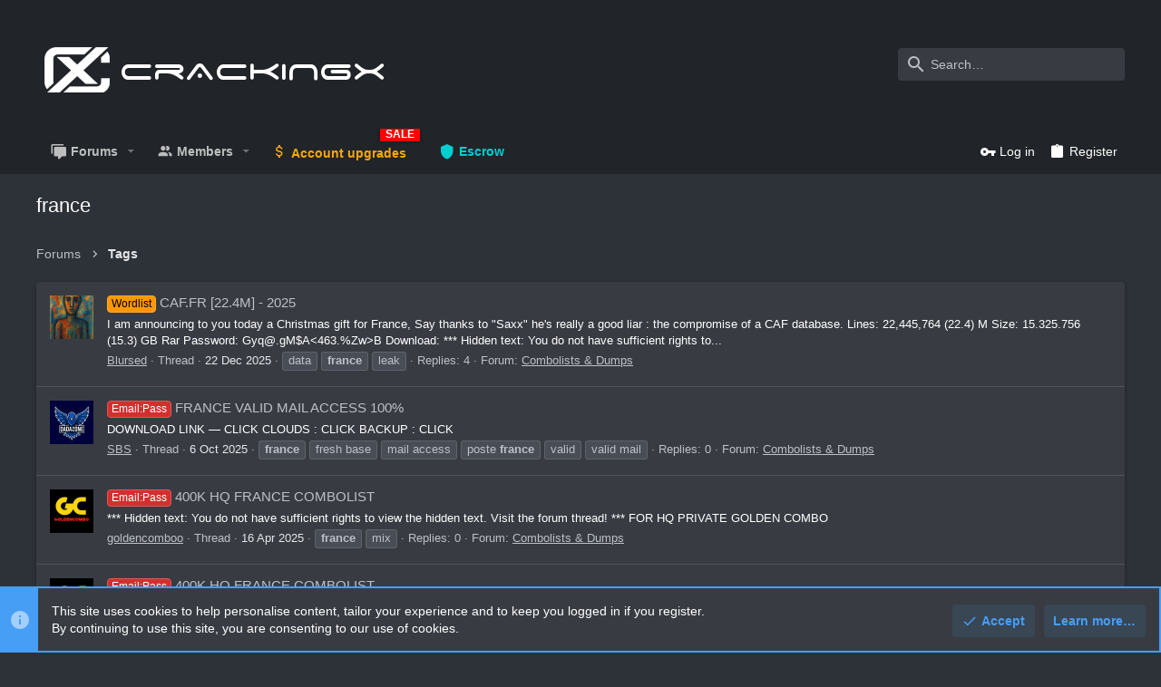

--- FILE ---
content_type: text/html; charset=utf-8
request_url: https://crackingx.com/tags/france/
body_size: 15672
content:
<!DOCTYPE html>












	<meta name="apple-mobile-web-app-title" content="CrackingX: Free HQ Combos, OpenBullet Configs &amp; Proxies - Cracking Forum">
	
		<link rel="apple-touch-icon" href="/img/logo9.png" />




















	



















	











	

































	



























	






	





































<html id="XF" lang="en-US" dir="LTR"
	  style="font-size: 62.5%;"
	  data-app="public"
	  data-template="tag_view"
	  data-container-key=""
	  data-content-key=""
	  data-logged-in="false"
	  data-cookie-prefix="xf_"
	  data-csrf="1768599811,690df6e5043a9ef1f992573b8ee730f4"
	  class="has-no-js template-tag_view   uix_hasCrumbs"
	  >
	<head>
		<meta charset="utf-8" />
		<meta http-equiv="X-UA-Compatible" content="IE=Edge" />
		<meta name="viewport" content="width=device-width, initial-scale=1, viewport-fit=cover">

		

		<title>france | CrackingX: Free HQ Combos, OpenBullet Configs &amp; Proxies - Cracking Forum</title>
		<link rel="manifest" href="/webmanifest.php">
		
			<meta name="theme-color" content="#212428" />
			<meta name="msapplication-TileColor" content="#212428">
		
		<meta name="apple-mobile-web-app-title" content="CrackingX: Free HQ Combos, OpenBullet Configs &amp; Proxies - Cracking Forum">
		

		

		
			
	
	
	<meta property="og:site_name" content="CrackingX: Free HQ Combos, OpenBullet Configs &amp; Proxies - Cracking Forum" />


		
		
			
	
	
	<meta property="og:type" content="website" />


		
		
			
	
	
	
		<meta property="og:title" content="france" />
		<meta property="twitter:title" content="france" />
	


		
		
		
			
	
	
	<meta property="og:url" content="https://crackingx.com/tags/france/" />


		
		
			
	
	
	
		<meta property="og:image" content="https://crackingx.com/img/logo9.png" />
		<meta property="twitter:image" content="https://crackingx.com/img/logo9.png" />
		<meta property="twitter:card" content="summary" />
	


		

		
	

	

	
		
	

	<link rel="stylesheet" href="/css.php?css=public%3Anormalize.css%2Cpublic%3Afa.css%2Cpublic%3Acore.less%2Cpublic%3Aapp.less&amp;s=6&amp;l=1&amp;d=1766047322&amp;k=ea51f44bc366997dfd2a245e0006363c63dcffa0" />

	
		<link rel="preload" href="/styles/uix_dark/fonts/icons/material-icons/fonts/materialdesignicons-webfont.woff2?v=5.8.55" as="font" type="font/woff2" crossorigin="anonymous" />
		<link rel="stylesheet" href="/styles/uix_dark/fonts/icons/material-icons/css/materialdesignicons.min.css?d=1741329049" />	
	

	
	
	

	<link rel="stylesheet" href="/css.php?css=public%3Anotices.less%2Cpublic%3Auix.less%2Cpublic%3Auix_socialMedia.less%2Cpublic%3Aextra.less&amp;s=6&amp;l=1&amp;d=1766047322&amp;k=033831df2d67cba3517ee42ed1ae55fb58f40937" />

	
	
		<script src="/js/xf/preamble.min.js?_v=09ca6e8b"></script>
	
	
	<meta name="apple-mobile-web-app-capable" content="yes">


		
			<link rel="icon" type="image/png" href="https://crackingx.com/data/assets/logo/favicon-32x32.png" sizes="32x32" />
		
		
			<link rel="apple-touch-icon" href="https://crackingx.com/img/logo9.png" />
		
		
	<script async src="https://www.googletagmanager.com/gtag/js?id=G-7KP2LN03SQ"></script>
	<script>
		window.dataLayer = window.dataLayer || [];
		function gtag(){dataLayer.push(arguments);}
		gtag('js', new Date());
		gtag('config', 'G-7KP2LN03SQ', {
			// 
			
			
		});
	</script>


		

		

	
	

		
			
		

		
	


</head>

	<body data-template="tag_view">

	

		
			
		

		
	


	

		
			
		

		
	

		<style>
	.p-pageWrapper .p-navSticky {
		top: 0 !important;
	}

	

	
	

	
	
	
		
			
			
				
			
		
	

	

	
		
	

		
		
		.uix_mainTabBar {top: 90px !important;}
		.uix_stickyBodyElement:not(.offCanvasMenu) {
			top: 110px !important;
			min-height: calc(100vh - 110px) !important;
		}
		.uix_sidebarInner .uix_sidebar--scroller {margin-top: 110px;}
		.uix_sidebarInner {margin-top: -110px;}
		.p-body-sideNavInner .uix_sidebar--scroller {margin-top: 110px;}
		.p-body-sideNavInner {margin-top: -110px;}
		.uix_stickyCategoryStrips {top: 110px !important;}
		#XF .u-anchorTarget {
			height: 110px;
			margin-top: -110px;
		}
	
		

		
			@media (max-width: $uix_sidebarBreakpoint) {
		
				.p-sectionLinks {display: none;}

				

				.uix_mainTabBar {top: 50px !important;}
				.uix_stickyBodyElement:not(.offCanvasMenu) {
					top: 70px !important;
					min-height: calc(100vh - 70px) !important;
				}
				.uix_sidebarInner .uix_sidebar--scroller {margin-top: 70px;}
				.uix_sidebarInner {margin-top: -70px;}
				.p-body-sideNavInner .uix_sidebar--scroller {margin-top: 70px;}
				.p-body-sideNavInner {margin-top: -70px;}
				.uix_stickyCategoryStrips {top: 70px !important;}
				#XF .u-anchorTarget {
					height: 70px;
					margin-top: -70px;
				}

				
		
			}
		
	

	.uix_sidebarNav .uix_sidebar--scroller {max-height: calc(100vh - 70px);}
	
	
</style>


		<div id="jumpToTop"></div>

		

		<div class="uix_pageWrapper--fixed">
			<div class="p-pageWrapper" id="top">

				
				<div class="uix_headerContainer">
					<div class="uix_headerContainer--stickyFix"></div>
				
					
	
	



					

					

					
						
						
							<header class="p-header" id="header">
								<div class="p-header-inner">
									
						
							<div class="p-header-content">
								
									
										
	
	<div class="p-header-logo p-header-logo--image">
		<a class="uix_logo" href="/">
			
				<div class="uix_logo--text"><i class="123 uix_logoIcon"></i>CrACKINGx</div>
			
		</a>
		
			<a class="uix_logoSmall" href="/">
				<img src="/styles/uixdark/basic/uix_logoSmall.png"
					 alt="CrackingX: Free HQ Combos, OpenBullet Configs &amp; Proxies - Cracking Forum"
					 />
			</a>
		
	</div>


									

									
										<div class="p-nav-opposite">
											
												
		
			
				
				
					<div class="p-navgroup p-discovery">
						
							
	

							
	
		
		
			<div class="uix_searchBar">
				<div class="uix_searchBarInner">
					<form action="/search/search" method="post" class="uix_searchForm" data-xf-init="quick-search">
						<a class="uix_search--close">
							<i class="fa--xf far fa-window-close" aria-hidden="true"></i>
						</a>
						<input type="text" class="input js-uix_syncValue uix_searchInput uix_searchDropdown__trigger" autocomplete="off" data-uixsync="search" name="keywords" placeholder="Search…" aria-label="Search" data-menu-autofocus="true" />
						<a href="/search/"
						   class="uix_search--settings u-ripple"
						   data-xf-key="/"
						   aria-label="Search"
						   aria-expanded="false"
						   aria-haspopup="true"
						   title="Search">
							<i class="fa--xf far fa-cog" aria-hidden="true"></i>
						</a>
						<span class=" uix_searchIcon">
							<i class="fa--xf far fa-search" aria-hidden="true"></i>
						</span>
						<input type="hidden" name="_xfToken" value="1768599811,690df6e5043a9ef1f992573b8ee730f4" />
					</form>
				</div>

				
					<a class="uix_searchIconTrigger p-navgroup-link p-navgroup-link--iconic p-navgroup-link--search u-ripple"
					   aria-label="Search"
					   aria-expanded="false"
					   aria-haspopup="true"
					   title="Search">
						<i aria-hidden="true"></i>
					</a>
				

				
					<a href="/search/"
					   class="p-navgroup-link p-navgroup-link--iconic p-navgroup-link--search u-ripple js-uix_minimalSearch__target"
					   data-xf-click="menu"
					   aria-label="Search"
					   aria-expanded="false"
					   aria-haspopup="true"
					   title="Search">
						<i aria-hidden="true"></i>
					</a>
				

				<div class="menu menu--structural menu--wide" data-menu="menu" aria-hidden="true">
					<form action="/search/search" method="post"
						  class="menu-content"
						  data-xf-init="quick-search">
						<h3 class="menu-header">Search</h3>
						
						<div class="menu-row">
							
								<input type="text" class="input js-uix_syncValue" name="keywords" data-uixsync="search" placeholder="Search…" aria-label="Search" data-menu-autofocus="true" />
							
						</div>

						
						<div class="menu-row">
							<label class="iconic"><input type="checkbox"  name="c[title_only]" value="1" /><i aria-hidden="true"></i><span class="iconic-label">Search titles only

										
											<span tabindex="0" role="button"
												  data-xf-init="tooltip" data-trigger="hover focus click" title="Tags will also be searched">

												<i class="fa--xf far fa-question-circle u-muted u-smaller" aria-hidden="true"></i>
											</span></span></label>

						</div>
						
						<div class="menu-row">
							<div class="inputGroup">
								<span class="inputGroup-text" id="ctrl_search_menu_by_member">By:</span>
								<input type="text" class="input" name="c[users]" data-xf-init="auto-complete" placeholder="Member" aria-labelledby="ctrl_search_menu_by_member" />
							</div>
						</div>
						
<div class="menu-footer">
							<span class="menu-footer-controls">
								<button type="submit" class="button--primary button button--icon button--icon--search"><span class="button-text">Search</span></button>
								<a href="/search/" class="button"><span class="button-text">Advanced search…</span></a>
							</span>
						</div>

						<input type="hidden" name="_xfToken" value="1768599811,690df6e5043a9ef1f992573b8ee730f4" />
					</form>
				</div>


				<div class="menu menu--structural menu--wide uix_searchDropdown__menu" aria-hidden="true">
					<form action="/search/search" method="post"
						  class="menu-content"
						  data-xf-init="quick-search">
						
						
							<input name="keywords"
								   class="js-uix_syncValue"
								   data-uixsync="search"
								   placeholder="Search…"
								   aria-label="Search"
								   type="hidden" />
						

						
						<div class="menu-row">
							<label class="iconic"><input type="checkbox"  name="c[title_only]" value="1" /><i aria-hidden="true"></i><span class="iconic-label">Search titles only

										
											<span tabindex="0" role="button"
												  data-xf-init="tooltip" data-trigger="hover focus click" title="Tags will also be searched">

												<i class="fa--xf far fa-question-circle u-muted u-smaller" aria-hidden="true"></i>
											</span></span></label>

						</div>
						
						<div class="menu-row">
							<div class="inputGroup">
								<span class="inputGroup-text">By:</span>
								<input class="input" name="c[users]" data-xf-init="auto-complete" placeholder="Member" />
							</div>
						</div>
						
<div class="menu-footer">
							<span class="menu-footer-controls">
								<button type="submit" class="button--primary button button--icon button--icon--search"><span class="button-text">Search</span></button>
								<a href="/search/" class="button" rel="nofollow"><span class="button-text">Advanced…</span></a>
							</span>
						</div>

						<input type="hidden" name="_xfToken" value="1768599811,690df6e5043a9ef1f992573b8ee730f4" />
					</form>
				</div>
			</div>
		
	
	

						
					</div>
				
				
	

			
		
	
											
										</div>
									
								
							</div>
						
					
								</div>
							</header>
						
					
					

					
					
					

					
						<div class="p-navSticky p-navSticky--all uix_stickyBar" data-top-offset-breakpoints="
						[
							{
								&quot;breakpoint&quot;: &quot;0&quot;,
								&quot;offset&quot;: &quot;0&quot;
							}
							
							
						]
					" data-xf-init="sticky-header">
							
						<nav class="p-nav">
							<div class="p-nav-inner">
								
									
									
										
										
									<button type="button" class="button--plain p-nav-menuTrigger  badgeContainer button" data-badge="0" data-xf-click="off-canvas" data-menu=".js-headerOffCanvasMenu" role="button" tabindex="0" aria-label="Menu"><span class="button-text">
										<i aria-hidden="true"></i>
									</span></button>
									
								

								
	
	<div class="p-header-logo p-header-logo--image">
		<a class="uix_logo" href="/">
			
				<div class="uix_logo--text"><i class="123 uix_logoIcon"></i>CrACKINGx</div>
			
		</a>
		
			<a class="uix_logoSmall" href="/">
				<img src="/styles/uixdark/basic/uix_logoSmall.png"
					 alt="CrackingX: Free HQ Combos, OpenBullet Configs &amp; Proxies - Cracking Forum"
					 />
			</a>
		
	</div>



								
									
										<div class="p-nav-scroller hScroller" data-xf-init="h-scroller" data-auto-scroll=".p-navEl.is-selected">
											<div class="hScroller-scroll">
												<ul class="p-nav-list js-offCanvasNavSource">
													
														<li>
															
	<div class="p-navEl u-ripple " data-has-children="true">
		
			
				
	
	<a href="/"
			class="p-navEl-link p-navEl-link--splitMenu "
			
			
			data-nav-id="forums"><span>Forums</span></a>

				
					<a data-xf-key="1"
					   data-xf-click="menu"
					   data-menu-pos-ref="< .p-navEl"
					   class="p-navEl-splitTrigger"
					   role="button"
					   tabindex="0"
					   aria-label="Toggle expanded"
					   aria-expanded="false"
					   aria-haspopup="true">
					</a>
				
				
			
				
					<div class="menu menu--structural" data-menu="menu" aria-hidden="true">
						<div class="menu-content">
							
								
	
	
	<a href="/whats-new/posts/"
			class="menu-linkRow u-ripple u-indentDepth0 js-offCanvasCopy "
			
			
			data-nav-id="newPosts"><span>New posts</span></a>

	

							
						</div>
					</div>
				
			
			
			
		
			
	
</div>

														</li>
													
														<li>
															
	<div class="p-navEl u-ripple " data-has-children="true">
		
			
				
	
	<a href="/members/"
			class="p-navEl-link p-navEl-link--splitMenu "
			
			
			data-nav-id="members"><span>Members</span></a>

				
					<a data-xf-key="2"
					   data-xf-click="menu"
					   data-menu-pos-ref="< .p-navEl"
					   class="p-navEl-splitTrigger"
					   role="button"
					   tabindex="0"
					   aria-label="Toggle expanded"
					   aria-expanded="false"
					   aria-haspopup="true">
					</a>
				
				
			
				
					<div class="menu menu--structural" data-menu="menu" aria-hidden="true">
						<div class="menu-content">
							
								
	
	
	<a href="/whats-new/profile-posts/"
			class="menu-linkRow u-ripple u-indentDepth0 js-offCanvasCopy "
			 rel="nofollow"
			
			data-nav-id="newProfilePosts"><span>New profile posts</span></a>

	

							
						</div>
					</div>
				
			
			
			
		
			
	
</div>

														</li>
													
														<li>
															
	<div class="p-navEl u-ripple " >
		
			
				
	
	<a href="https://crackingx.com/pages/account-upgrades/"
			class="p-navEl-link  fa-solid fa-dollar-sign"
			 style="font-weight:bold;color:#F7A80B" data-sale-icon="SALE"
			data-xf-key="3"
			data-nav-id="upgrades"><span>Account upgrades</span></a>

				
				
			
			
			
		
			
	
</div>

														</li>
													
														<li>
															
	<div class="p-navEl u-ripple " >
		
			
				
	
	<a href="https://crackingx.com/pages/escrow/"
			class="p-navEl-link  fa-solid fa-shield"
			 style="font-weight:bold;color:#00CED1"
			data-xf-key="4"
			data-nav-id="Escrow"><span>Escrow</span></a>

				
				
			
			
			
		
			
	
</div>

														</li>
													
												</ul>
											</div>
										</div>
									

									
								

								
	


								
									<div class="p-nav-opposite">
										
											
		
			
				
					<div class="p-navgroup p-account p-navgroup--guest">
						
							
								
	
		
		
	
		
			<a href="/login/" class="p-navgroup-link p-navgroup-link--textual p-navgroup-link--logIn" data-xf-click="menu">
				<i></i>
				<span class="p-navgroup-linkText">Log in</span>
			</a>
			<div class="menu menu--structural menu--medium" data-menu="menu" aria-hidden="true" data-href="/login/"></div>
		
	
	
		
			<a href="/register/" class="p-navgroup-link u-ripple p-navgroup-link--textual p-navgroup-link--register" data-xf-click="overlay" data-follow-redirects="on">
				<i></i>
				<span class="p-navgroup-linkText">Register</span>
			</a>
		
	

	

							
						
					</div>
				
				
					<div class="p-navgroup p-discovery">
						
							
	
		
	

							
	
		
		
			<div class="uix_searchBar">
				<div class="uix_searchBarInner">
					<form action="/search/search" method="post" class="uix_searchForm" data-xf-init="quick-search">
						<a class="uix_search--close">
							<i class="fa--xf far fa-window-close" aria-hidden="true"></i>
						</a>
						<input type="text" class="input js-uix_syncValue uix_searchInput uix_searchDropdown__trigger" autocomplete="off" data-uixsync="search" name="keywords" placeholder="Search…" aria-label="Search" data-menu-autofocus="true" />
						<a href="/search/"
						   class="uix_search--settings u-ripple"
						   data-xf-key="/"
						   aria-label="Search"
						   aria-expanded="false"
						   aria-haspopup="true"
						   title="Search">
							<i class="fa--xf far fa-cog" aria-hidden="true"></i>
						</a>
						<span class=" uix_searchIcon">
							<i class="fa--xf far fa-search" aria-hidden="true"></i>
						</span>
						<input type="hidden" name="_xfToken" value="1768599811,690df6e5043a9ef1f992573b8ee730f4" />
					</form>
				</div>

				
					<a class="uix_searchIconTrigger p-navgroup-link p-navgroup-link--iconic p-navgroup-link--search u-ripple"
					   aria-label="Search"
					   aria-expanded="false"
					   aria-haspopup="true"
					   title="Search">
						<i aria-hidden="true"></i>
					</a>
				

				
					<a href="/search/"
					   class="p-navgroup-link p-navgroup-link--iconic p-navgroup-link--search u-ripple js-uix_minimalSearch__target"
					   data-xf-click="menu"
					   aria-label="Search"
					   aria-expanded="false"
					   aria-haspopup="true"
					   title="Search">
						<i aria-hidden="true"></i>
					</a>
				

				<div class="menu menu--structural menu--wide" data-menu="menu" aria-hidden="true">
					<form action="/search/search" method="post"
						  class="menu-content"
						  data-xf-init="quick-search">
						<h3 class="menu-header">Search</h3>
						
						<div class="menu-row">
							
								<input type="text" class="input js-uix_syncValue" name="keywords" data-uixsync="search" placeholder="Search…" aria-label="Search" data-menu-autofocus="true" />
							
						</div>

						
						<div class="menu-row">
							<label class="iconic"><input type="checkbox"  name="c[title_only]" value="1" /><i aria-hidden="true"></i><span class="iconic-label">Search titles only

										
											<span tabindex="0" role="button"
												  data-xf-init="tooltip" data-trigger="hover focus click" title="Tags will also be searched">

												<i class="fa--xf far fa-question-circle u-muted u-smaller" aria-hidden="true"></i>
											</span></span></label>

						</div>
						
						<div class="menu-row">
							<div class="inputGroup">
								<span class="inputGroup-text" id="ctrl_search_menu_by_member">By:</span>
								<input type="text" class="input" name="c[users]" data-xf-init="auto-complete" placeholder="Member" aria-labelledby="ctrl_search_menu_by_member" />
							</div>
						</div>
						
<div class="menu-footer">
							<span class="menu-footer-controls">
								<button type="submit" class="button--primary button button--icon button--icon--search"><span class="button-text">Search</span></button>
								<a href="/search/" class="button"><span class="button-text">Advanced search…</span></a>
							</span>
						</div>

						<input type="hidden" name="_xfToken" value="1768599811,690df6e5043a9ef1f992573b8ee730f4" />
					</form>
				</div>


				<div class="menu menu--structural menu--wide uix_searchDropdown__menu" aria-hidden="true">
					<form action="/search/search" method="post"
						  class="menu-content"
						  data-xf-init="quick-search">
						
						
							<input name="keywords"
								   class="js-uix_syncValue"
								   data-uixsync="search"
								   placeholder="Search…"
								   aria-label="Search"
								   type="hidden" />
						

						
						<div class="menu-row">
							<label class="iconic"><input type="checkbox"  name="c[title_only]" value="1" /><i aria-hidden="true"></i><span class="iconic-label">Search titles only

										
											<span tabindex="0" role="button"
												  data-xf-init="tooltip" data-trigger="hover focus click" title="Tags will also be searched">

												<i class="fa--xf far fa-question-circle u-muted u-smaller" aria-hidden="true"></i>
											</span></span></label>

						</div>
						
						<div class="menu-row">
							<div class="inputGroup">
								<span class="inputGroup-text">By:</span>
								<input class="input" name="c[users]" data-xf-init="auto-complete" placeholder="Member" />
							</div>
						</div>
						
<div class="menu-footer">
							<span class="menu-footer-controls">
								<button type="submit" class="button--primary button button--icon button--icon--search"><span class="button-text">Search</span></button>
								<a href="/search/" class="button" rel="nofollow"><span class="button-text">Advanced…</span></a>
							</span>
						</div>

						<input type="hidden" name="_xfToken" value="1768599811,690df6e5043a9ef1f992573b8ee730f4" />
					</form>
				</div>
			</div>
		
	
	

						
					</div>
				
				
	

			
		
	
											
	
		
	

	

										
									</div>
								
							</div>
							
						</nav>
					
							
		
			<div class="p-sectionLinks p-sectionLinks--empty"></div>
		
	
						</div>
						

					

					
	

					
	

					
	

					
	

					
				
				</div>
				

				
				<div class="offCanvasMenu offCanvasMenu--nav js-headerOffCanvasMenu" data-menu="menu" aria-hidden="true" data-ocm-builder="navigation">
					<div class="offCanvasMenu-backdrop" data-menu-close="true"></div>
					<div class="offCanvasMenu-content">
						
						<div class="sidePanel sidePanel--nav sidePanel--visitor">
	<div class="sidePanel__tabPanels">
		
		<div data-content="navigation" class="is-active sidePanel__tabPanel js-navigationTabPanel">
			
							<div class="offCanvasMenu-header">
								Menu
								<a class="offCanvasMenu-closer" data-menu-close="true" role="button" tabindex="0" aria-label="Close"></a>
							</div>
							
							<div class="js-offCanvasNavTarget"></div>
							
							
						
		</div>
		
		
		
	</div>
</div>

						
						<div class="offCanvasMenu-installBanner js-installPromptContainer" style="display: none;" data-xf-init="install-prompt">
							<div class="offCanvasMenu-installBanner-header">Install the app</div>
							<button type="button" class="js-installPromptButton button"><span class="button-text">Install</span></button>
						</div>
					</div>
				</div>

				
	
		
	
		
			
	<div class="p-body-header">

				<div class="pageContent">
					
						
							<div class="uix_headerInner">
								
									
										<div class="p-title ">
											
												
													<h1 class="p-title-value">france</h1>
												
											
										</div>
									

									
								
							</div>
						
						
					
				</div>
			</div>
		
	

	


				<div class="p-body">

					

					<div class="p-body-inner ">
						
						<!--XF:EXTRA_OUTPUT-->


						
	
		
	
		

		
	

	


						
	


						
	


						
	
		
	
	

		
			
		

		
	


	
	
		<div class="breadcrumb block ">
			<div class="pageContent">
				
					
						
							<ul class="p-breadcrumbs "
								itemscope itemtype="https://schema.org/BreadcrumbList">
								
									
		

		
		
			
			
	<li itemprop="itemListElement" itemscope itemtype="https://schema.org/ListItem">
		<a href="/" itemprop="item">
			
				<span itemprop="name">Forums</span>
			
		</a>
		<meta itemprop="position" content="1" />
	</li>

		

		
		
			
			
	<li itemprop="itemListElement" itemscope itemtype="https://schema.org/ListItem">
		<a href="/tags/" itemprop="item">
			
				<span itemprop="name">Tags</span>
			
		</a>
		<meta itemprop="position" content="2" />
	</li>

		
	
								
							</ul>
						
					
				
			</div>
		</div>
	

	
	

		
			
		

		
	



	


						
	


						
	<noscript><div class="blockMessage blockMessage--important blockMessage--iconic u-noJsOnly">JavaScript is disabled. For a better experience, please enable JavaScript in your browser before proceeding.</div></noscript>

						
	<div class="blockMessage blockMessage--important blockMessage--iconic js-browserWarning" style="display: none">You are using an out of date browser. It  may not display this or other websites correctly.<br />You should upgrade or use an <a href="https://www.google.com/chrome/" target="_blank" rel="noopener">alternative browser</a>.</div>



						<div uix_component="MainContainer" class="uix_contentWrapper">

							
	


							
	

		
			
		

		
	


							
	

							
	

							
	

							
	


							

<div class="p-body-main  ">
								
								

								
	

								<div uix_component="MainContent" class="p-body-content">
									<!-- ABOVE MAIN CONTENT -->
									
	

									
	

									
	

									
	

									
	

									<div class="p-body-pageContent">
										
	

										
	

										
	

										
	

										
	

										





<div class="block" data-xf-init="" data-type="" data-href="/inline-mod/">
	

	<div class="block-container">
		<ol class="block-body">
			
				<li class="block-row block-row--separated  js-inlineModContainer" data-author="Blursed">
	<div class="contentRow ">
		<span class="contentRow-figure">
			<a href="/members/46647/" class="avatar avatar--s" data-user-id="46647" data-xf-init="member-tooltip">
			<img src="/data/avatars/s/46/46647.jpg?1768515630" srcset="/data/avatars/m/46/46647.jpg?1768515630 2x" alt="Blursed" class="avatar-u46647-s" width="48" height="48" loading="lazy" /> 
		</a>
		</span>
		<div class="contentRow-main">
			<h3 class="contentRow-title">
				<a href="/threads/60681/"><span class="label label--orange" dir="auto">Wordlist</span><span class="label-append">&nbsp;</span>CAF.FR [22.4M] - 2025</a>
			</h3>

			<div class="contentRow-snippet">I am announcing to you today a Christmas gift for France, Say thanks to &quot;Saxx&quot; he&#039;s really a good liar : the compromise of a CAF database.


Lines: 22,445,764 (22.4) M

Size: 15.325.756 (15.3) GB

Rar Password: <a href="/cdn-cgi/l/email-protection" class="__cf_email__" data-cfemail="feb9878fbed099b3">[email&#160;protected]</a>$A&lt;463.%Zw&gt;B

Download: *** Hidden text: You do not have sufficient rights to...</div>

			<div class="contentRow-minor contentRow-minor--hideLinks">
				<ul class="listInline listInline--bullet">
					
					<li><a href="/members/46647/" class="username " dir="auto" itemprop="name" data-user-id="46647" data-xf-init="member-tooltip">Blursed</a></li>
					<li>Thread</li>
					<li><time  class="u-dt" dir="auto" datetime="2025-12-22T19:42:30+0000" data-time="1766432550" data-date-string="22 Dec 2025" data-time-string="7:42 PM" title="22 Dec 2025 at 7:42 PM">22 Dec 2025</time></li>
					
						<li>
							

	
		
			<span class="tagItem tagItem--tag_data" dir="auto">
				data
			</span>
		
			<span class="tagItem tagItem--tag_france" dir="auto">
				<em class="textHighlight">france</em>
			</span>
		
			<span class="tagItem tagItem--tag_leak" dir="auto">
				leak
			</span>
		
	

						</li>
					
					<li>Replies: 4</li>
					<li>Forum: <a href="/forums/5/">Combolists &amp; Dumps</a></li>
				</ul>
			</div>
		</div>
	</div>
</li>


			
				<li class="block-row block-row--separated  js-inlineModContainer" data-author="SBS">
	<div class="contentRow ">
		<span class="contentRow-figure">
			<a href="/members/23568/" class="avatar avatar--s" data-user-id="23568" data-xf-init="member-tooltip">
			<img src="/data/avatars/s/23/23568.jpg?1759354884" srcset="/data/avatars/m/23/23568.jpg?1759354884 2x" alt="SBS" class="avatar-u23568-s" width="48" height="48" loading="lazy" /> 
		</a>
		</span>
		<div class="contentRow-main">
			<h3 class="contentRow-title">
				<a href="/threads/56383/"><span class="label label--red" dir="auto">Email:Pass</span><span class="label-append">&nbsp;</span>FRANCE VALID MAIL ACCESS 100%</a>
			</h3>

			<div class="contentRow-snippet">DOWNLOAD LINK — CLICK

CLOUDS : CLICK
BACKUP : CLICK</div>

			<div class="contentRow-minor contentRow-minor--hideLinks">
				<ul class="listInline listInline--bullet">
					
					<li><a href="/members/23568/" class="username " dir="auto" itemprop="name" data-user-id="23568" data-xf-init="member-tooltip">SBS</a></li>
					<li>Thread</li>
					<li><time  class="u-dt" dir="auto" datetime="2025-10-06T15:43:20+0100" data-time="1759761800" data-date-string="6 Oct 2025" data-time-string="3:43 PM" title="6 Oct 2025 at 3:43 PM">6 Oct 2025</time></li>
					
						<li>
							

	
		
			<span class="tagItem tagItem--tag_france" dir="auto">
				<em class="textHighlight">france</em>
			</span>
		
			<span class="tagItem tagItem--tag_fresh-base" dir="auto">
				fresh base
			</span>
		
			<span class="tagItem tagItem--tag_mail-access" dir="auto">
				mail access
			</span>
		
			<span class="tagItem tagItem--tag_poste-france" dir="auto">
				poste <em class="textHighlight">france</em>
			</span>
		
			<span class="tagItem tagItem--tag_valid" dir="auto">
				valid
			</span>
		
			<span class="tagItem tagItem--tag_valid-mail" dir="auto">
				valid mail
			</span>
		
	

						</li>
					
					<li>Replies: 0</li>
					<li>Forum: <a href="/forums/5/">Combolists &amp; Dumps</a></li>
				</ul>
			</div>
		</div>
	</div>
</li>


			
				<li class="block-row block-row--separated  js-inlineModContainer" data-author="goldencomboo">
	<div class="contentRow ">
		<span class="contentRow-figure">
			<a href="/members/46257/" class="avatar avatar--s" data-user-id="46257" data-xf-init="member-tooltip">
			<img src="/data/avatars/s/46/46257.jpg?1741271765" srcset="/data/avatars/m/46/46257.jpg?1741271765 2x" alt="goldencomboo" class="avatar-u46257-s" width="48" height="48" loading="lazy" /> 
		</a>
		</span>
		<div class="contentRow-main">
			<h3 class="contentRow-title">
				<a href="/threads/46573/"><span class="label label--red" dir="auto">Email:Pass</span><span class="label-append">&nbsp;</span>400K HQ FRANCE COMBOLIST</a>
			</h3>

			<div class="contentRow-snippet">*** Hidden text: You do not have sufficient rights to view the hidden text. Visit the forum thread! ***


FOR HQ PRIVATE GOLDEN COMBO</div>

			<div class="contentRow-minor contentRow-minor--hideLinks">
				<ul class="listInline listInline--bullet">
					
					<li><a href="/members/46257/" class="username " dir="auto" itemprop="name" data-user-id="46257" data-xf-init="member-tooltip">goldencomboo</a></li>
					<li>Thread</li>
					<li><time  class="u-dt" dir="auto" datetime="2025-04-16T16:32:27+0100" data-time="1744817547" data-date-string="16 Apr 2025" data-time-string="4:32 PM" title="16 Apr 2025 at 4:32 PM">16 Apr 2025</time></li>
					
						<li>
							

	
		
			<span class="tagItem tagItem--tag_france" dir="auto">
				<em class="textHighlight">france</em>
			</span>
		
			<span class="tagItem tagItem--tag_mix" dir="auto">
				mix
			</span>
		
	

						</li>
					
					<li>Replies: 0</li>
					<li>Forum: <a href="/forums/5/">Combolists &amp; Dumps</a></li>
				</ul>
			</div>
		</div>
	</div>
</li>


			
				<li class="block-row block-row--separated  js-inlineModContainer" data-author="goldencomboo">
	<div class="contentRow ">
		<span class="contentRow-figure">
			<a href="/members/46257/" class="avatar avatar--s" data-user-id="46257" data-xf-init="member-tooltip">
			<img src="/data/avatars/s/46/46257.jpg?1741271765" srcset="/data/avatars/m/46/46257.jpg?1741271765 2x" alt="goldencomboo" class="avatar-u46257-s" width="48" height="48" loading="lazy" /> 
		</a>
		</span>
		<div class="contentRow-main">
			<h3 class="contentRow-title">
				<a href="/threads/46514/"><span class="label label--red" dir="auto">Email:Pass</span><span class="label-append">&nbsp;</span>400K HQ FRANCE COMBOLIST</a>
			</h3>

			<div class="contentRow-snippet">*** Hidden text: You do not have sufficient rights to view the hidden text. Visit the forum thread! ***

FOR HQ PRIVATE GOLDEN COMBO</div>

			<div class="contentRow-minor contentRow-minor--hideLinks">
				<ul class="listInline listInline--bullet">
					
					<li><a href="/members/46257/" class="username " dir="auto" itemprop="name" data-user-id="46257" data-xf-init="member-tooltip">goldencomboo</a></li>
					<li>Thread</li>
					<li><time  class="u-dt" dir="auto" datetime="2025-04-15T18:01:30+0100" data-time="1744736490" data-date-string="15 Apr 2025" data-time-string="6:01 PM" title="15 Apr 2025 at 6:01 PM">15 Apr 2025</time></li>
					
						<li>
							

	
		
			<span class="tagItem tagItem--tag_combo" dir="auto">
				combo
			</span>
		
			<span class="tagItem tagItem--tag_france" dir="auto">
				<em class="textHighlight">france</em>
			</span>
		
			<span class="tagItem tagItem--tag_private" dir="auto">
				private
			</span>
		
	

						</li>
					
					<li>Replies: 0</li>
					<li>Forum: <a href="/forums/5/">Combolists &amp; Dumps</a></li>
				</ul>
			</div>
		</div>
	</div>
</li>


			
				<li class="block-row block-row--separated  js-inlineModContainer" data-author="angelseth">
	<div class="contentRow ">
		<span class="contentRow-figure">
			<a href="/members/43503/" class="avatar avatar--s" data-user-id="43503" data-xf-init="member-tooltip">
			<img src="/data/avatars/s/43/43503.jpg?1734442149" srcset="/data/avatars/m/43/43503.jpg?1734442149 2x" alt="angelseth" class="avatar-u43503-s" width="48" height="48" loading="lazy" /> 
		</a>
		</span>
		<div class="contentRow-main">
			<h3 class="contentRow-title">
				<a href="/threads/39434/">⭐️PREMIUM REFUNDING SOLUTION⭐️ANGELS IN THE FRAUD⭐️18% FOR ANY DOMAIN AMAZON REFUNDS | 800+ VOUCHES⭐️</a>
			</h3>

			<div class="contentRow-snippet">PREMIUM AMAZON REFUNDS

- AMAZON.COM/CA/COM.MX
- AMAZON.FR
- AMAZON.IT
- AMAZON.DE
- AMAZON.ES
- AMAZON.NL

100% SUCCESS RATE
18% FEE FOR ALL DOMAINS
ANY LOCKERS/COUNTERS DOABLE
0-5 DAYS TIMEFRAME

JOIN US:
TELEGRAM: ANGELSINTHEFRAUD

CONTACT ME:
TELEGRAM: MINTEVO</div>

			<div class="contentRow-minor contentRow-minor--hideLinks">
				<ul class="listInline listInline--bullet">
					
					<li><a href="/members/43503/" class="username " dir="auto" itemprop="name" data-user-id="43503" data-xf-init="member-tooltip">angelseth</a></li>
					<li>Thread</li>
					<li><time  class="u-dt" dir="auto" datetime="2024-12-17T14:01:45+0000" data-time="1734444105" data-date-string="17 Dec 2024" data-time-string="2:01 PM" title="17 Dec 2024 at 2:01 PM">17 Dec 2024</time></li>
					
						<li>
							

	
		
			<span class="tagItem tagItem--tag_amazon" dir="auto">
				amazon
			</span>
		
			<span class="tagItem tagItem--tag_canada" dir="auto">
				canada
			</span>
		
			<span class="tagItem tagItem--tag_france" dir="auto">
				<em class="textHighlight">france</em>
			</span>
		
			<span class="tagItem tagItem--tag_germany" dir="auto">
				germany
			</span>
		
			<span class="tagItem tagItem--tag_money" dir="auto">
				money
			</span>
		
			<span class="tagItem tagItem--tag_refund" dir="auto">
				refund
			</span>
		
			<span class="tagItem tagItem--tag_usa" dir="auto">
				usa
			</span>
		
	

						</li>
					
					<li>Replies: 0</li>
					<li>Forum: <a href="/forums/13/">Sellers Section</a></li>
				</ul>
			</div>
		</div>
	</div>
</li>


			
				<li class="block-row block-row--separated  js-inlineModContainer" data-author="Browzchel">
	<div class="contentRow ">
		<span class="contentRow-figure">
			<a href="/members/34360/" class="avatar avatar--s" data-user-id="34360" data-xf-init="member-tooltip">
			<img src="/data/avatars/s/34/34360.jpg?1707899848" srcset="/data/avatars/m/34/34360.jpg?1707899848 2x" alt="Browzchel" class="avatar-u34360-s" width="48" height="48" loading="lazy" /> 
		</a>
		</span>
		<div class="contentRow-main">
			<h3 class="contentRow-title">
				<a href="/threads/25729/"><span class="label label--red" dir="auto">Email:Pass</span><span class="label-append">&nbsp;</span>88K France Fresh  Combolist</a>
			</h3>

			<div class="contentRow-snippet">*** Hidden text: You do not have sufficient rights to view the hidden text. Visit the forum thread! ***




Telegram Channel: @databasefromstorm

My telegram: @BrowzData</div>

			<div class="contentRow-minor contentRow-minor--hideLinks">
				<ul class="listInline listInline--bullet">
					
					<li><a href="/members/34360/" class="username " dir="auto" itemprop="name" data-user-id="34360" data-xf-init="member-tooltip">Browzchel</a></li>
					<li>Thread</li>
					<li><time  class="u-dt" dir="auto" datetime="2024-02-18T10:40:13+0000" data-time="1708252813" data-date-string="18 Feb 2024" data-time-string="10:40 AM" title="18 Feb 2024 at 10:40 AM">18 Feb 2024</time></li>
					
						<li>
							

	
		
			<span class="tagItem tagItem--tag_combolist" dir="auto">
				combolist
			</span>
		
			<span class="tagItem tagItem--tag_database" dir="auto">
				database
			</span>
		
			<span class="tagItem tagItem--tag_france" dir="auto">
				<em class="textHighlight">france</em>
			</span>
		
	

						</li>
					
					<li>Replies: 0</li>
					<li>Forum: <a href="/forums/5/">Combolists &amp; Dumps</a></li>
				</ul>
			</div>
		</div>
	</div>
</li>


			
				<li class="block-row block-row--separated  js-inlineModContainer" data-author="goldbismuth">
	<div class="contentRow ">
		<span class="contentRow-figure">
			<a href="/members/22406/" class="avatar avatar--s" data-user-id="22406" data-xf-init="member-tooltip">
			<img src="/data/avatars/s/22/22406.jpg?1694950329" srcset="/data/avatars/m/22/22406.jpg?1694950329 2x" alt="goldbismuth" class="avatar-u22406-s" width="48" height="48" loading="lazy" /> 
		</a>
		</span>
		<div class="contentRow-main">
			<h3 class="contentRow-title">
				<a href="/threads/21055/"><span class="label label--red" dir="auto">Email:Pass</span><span class="label-append">&nbsp;</span>555K France &lt;&lt; Mix DBS - High hitrate &gt;&gt;</a>
			</h3>

			<div class="contentRow-snippet">*** Hidden text: You do not have sufficient rights to view the hidden text. Visit the forum thread! ***
Emailpass Combolist
Lines:555K
Region: France
target: -
domains: Mix .fr
=&gt; Buy Combolist + Valid + Logs + Cloud &lt;=</div>

			<div class="contentRow-minor contentRow-minor--hideLinks">
				<ul class="listInline listInline--bullet">
					
					<li><a href="/members/22406/" class="username " dir="auto" itemprop="name" data-user-id="22406" data-xf-init="member-tooltip">goldbismuth</a></li>
					<li>Thread</li>
					<li><time  class="u-dt" dir="auto" datetime="2023-11-17T19:11:56+0000" data-time="1700248316" data-date-string="17 Nov 2023" data-time-string="7:11 PM" title="17 Nov 2023 at 7:11 PM">17 Nov 2023</time></li>
					
						<li>
							

	
		
			<span class="tagItem tagItem--tag_france" dir="auto">
				<em class="textHighlight">france</em>
			</span>
		
			<span class="tagItem tagItem--tag_high" dir="auto">
				high
			</span>
		
			<span class="tagItem tagItem--tag_high-quality" dir="auto">
				high quality
			</span>
		
			<span class="tagItem tagItem--tag_mix" dir="auto">
				mix
			</span>
		
			<span class="tagItem tagItem--tag_mix-combo" dir="auto">
				mix combo
			</span>
		
			<span class="tagItem tagItem--tag_poste-france" dir="auto">
				poste <em class="textHighlight">france</em>
			</span>
		
	

						</li>
					
					<li>Replies: 0</li>
					<li>Forum: <a href="/forums/5/">Combolists &amp; Dumps</a></li>
				</ul>
			</div>
		</div>
	</div>
</li>


			
				<li class="block-row block-row--separated  js-inlineModContainer" data-author="goldbismuth">
	<div class="contentRow ">
		<span class="contentRow-figure">
			<a href="/members/22406/" class="avatar avatar--s" data-user-id="22406" data-xf-init="member-tooltip">
			<img src="/data/avatars/s/22/22406.jpg?1694950329" srcset="/data/avatars/m/22/22406.jpg?1694950329 2x" alt="goldbismuth" class="avatar-u22406-s" width="48" height="48" loading="lazy" /> 
		</a>
		</span>
		<div class="contentRow-main">
			<h3 class="contentRow-title">
				<a href="/threads/21002/"><span class="label label--red" dir="auto">Email:Pass</span><span class="label-append">&nbsp;</span>{{ 429K }} France Combolist good Quality</a>
			</h3>

			<div class="contentRow-snippet">*** Hidden text: You do not have sufficient rights to view the hidden text. Visit the forum thread! ***
Emailpass Combolist
Lines: 429K
Region: France
target: -
domains: Mix .fr
contact: TG 
=&gt; Buy Combolist + Valid + Logs + Cloud &lt;=</div>

			<div class="contentRow-minor contentRow-minor--hideLinks">
				<ul class="listInline listInline--bullet">
					
					<li><a href="/members/22406/" class="username " dir="auto" itemprop="name" data-user-id="22406" data-xf-init="member-tooltip">goldbismuth</a></li>
					<li>Thread</li>
					<li><time  class="u-dt" dir="auto" datetime="2023-11-16T20:37:04+0000" data-time="1700167024" data-date-string="16 Nov 2023" data-time-string="8:37 PM" title="16 Nov 2023 at 8:37 PM">16 Nov 2023</time></li>
					
						<li>
							

	
		
			<span class="tagItem tagItem--tag_euro" dir="auto">
				euro
			</span>
		
			<span class="tagItem tagItem--tag_europe" dir="auto">
				europe
			</span>
		
			<span class="tagItem tagItem--tag_europe-combo" dir="auto">
				europe combo
			</span>
		
			<span class="tagItem tagItem--tag_european-bank" dir="auto">
				european bank
			</span>
		
			<span class="tagItem tagItem--tag_france" dir="auto">
				<em class="textHighlight">france</em>
			</span>
		
	

						</li>
					
					<li>Replies: 1</li>
					<li>Forum: <a href="/forums/5/">Combolists &amp; Dumps</a></li>
				</ul>
			</div>
		</div>
	</div>
</li>


			
				<li class="block-row block-row--separated  js-inlineModContainer" data-author="cvv730">
	<div class="contentRow ">
		<span class="contentRow-figure">
			<a href="/members/4738/" class="avatar avatar--s" data-user-id="4738" data-xf-init="member-tooltip">
			<img src="/data/avatars/s/4/4738.jpg?1652630028" srcset="/data/avatars/m/4/4738.jpg?1652630028 2x" alt="cvv730" class="avatar-u4738-s" width="48" height="48" loading="lazy" /> 
		</a>
		</span>
		<div class="contentRow-main">
			<h3 class="contentRow-title">
				<a href="/threads/3758/">Poste France Scam Page 2022 Updated</a>
			</h3>

			<div class="contentRow-snippet">LA Poste France Scam Page 2022 updated 2022

Strong anti bots

Double SMS Code

Results On telegram

Download Link:
https://anonfiles.com/T241E2g3yd/poste_fr_rar</div>

			<div class="contentRow-minor contentRow-minor--hideLinks">
				<ul class="listInline listInline--bullet">
					
					<li><a href="/members/4738/" class="username " dir="auto" itemprop="name" data-user-id="4738" data-xf-init="member-tooltip">cvv730</a></li>
					<li>Thread</li>
					<li><time  class="u-dt" dir="auto" datetime="2022-05-15T13:38:38+0100" data-time="1652618318" data-date-string="15 May 2022" data-time-string="1:38 PM" title="15 May 2022 at 1:38 PM">15 May 2022</time></li>
					
						<li>
							

	
		
			<span class="tagItem tagItem--tag_france" dir="auto">
				<em class="textHighlight">france</em>
			</span>
		
			<span class="tagItem tagItem--tag_poste" dir="auto">
				poste
			</span>
		
			<span class="tagItem tagItem--tag_poste-france" dir="auto">
				poste <em class="textHighlight">france</em>
			</span>
		
			<span class="tagItem tagItem--tag_scama" dir="auto">
				scama
			</span>
		
			<span class="tagItem tagItem--tag_spam" dir="auto">
				spam
			</span>
		
			<span class="tagItem tagItem--tag_tools" dir="auto">
				tools
			</span>
		
	

						</li>
					
					<li>Replies: 1</li>
					<li>Forum: <a href="/forums/9/">Cracking Tools</a></li>
				</ul>
			</div>
		</div>
	</div>
</li>


			
				<li class="block-row block-row--separated  js-inlineModContainer" data-author="cvv730">
	<div class="contentRow ">
		<span class="contentRow-figure">
			<a href="/members/4738/" class="avatar avatar--s" data-user-id="4738" data-xf-init="member-tooltip">
			<img src="/data/avatars/s/4/4738.jpg?1652630028" srcset="/data/avatars/m/4/4738.jpg?1652630028 2x" alt="cvv730" class="avatar-u4738-s" width="48" height="48" loading="lazy" /> 
		</a>
		</span>
		<div class="contentRow-main">
			<h3 class="contentRow-title">
				<a href="/threads/2501/">LA Poste France Scam Page 2022 Updated With Letter</a>
			</h3>

			<div class="contentRow-snippet">LA Poste France Scam Page 2022 updated

Strong anti bots

Double SMS Code

Results On telegram

Letter included 

Download Link
*** Hidden text: You do not have sufficient rights to view the hidden text. Visit the forum thread! ***</div>

			<div class="contentRow-minor contentRow-minor--hideLinks">
				<ul class="listInline listInline--bullet">
					
					<li><a href="/members/4738/" class="username " dir="auto" itemprop="name" data-user-id="4738" data-xf-init="member-tooltip">cvv730</a></li>
					<li>Thread</li>
					<li><time  class="u-dt" dir="auto" datetime="2022-02-21T02:26:29+0000" data-time="1645410389" data-date-string="21 Feb 2022" data-time-string="2:26 AM" title="21 Feb 2022 at 2:26 AM">21 Feb 2022</time></li>
					
						<li>
							

	
		
			<span class="tagItem tagItem--tag_france" dir="auto">
				<em class="textHighlight">france</em>
			</span>
		
			<span class="tagItem tagItem--tag_post" dir="auto">
				post
			</span>
		
			<span class="tagItem tagItem--tag_poste" dir="auto">
				poste
			</span>
		
	

						</li>
					
					<li>Replies: 0</li>
					<li>Forum: <a href="/forums/9/">Cracking Tools</a></li>
				</ul>
			</div>
		</div>
	</div>
</li>


			
		</ol>
	</div>
	
</div>
										
	

									</div>
									<!-- BELOW MAIN CONTENT -->
									
	

		
			
		

		
	


									
	

								</div>

								
	
		
	

	

							</div>
							
	

						</div>
						
	
		
	
		
	

		
			
		

		
	


		
	
		<div class="breadcrumb block p-breadcrumb--bottom">
			<div class="pageContent">
				
					
						
							<ul class="p-breadcrumbs p-breadcrumbs--bottom"
								itemscope itemtype="https://schema.org/BreadcrumbList">
								
									
		

		
		
			
			
	<li itemprop="itemListElement" itemscope itemtype="https://schema.org/ListItem">
		<a href="/" itemprop="item">
			
				<span itemprop="name">Forums</span>
			
		</a>
		<meta itemprop="position" content="1" />
	</li>

		

		
		
			
			
	<li itemprop="itemListElement" itemscope itemtype="https://schema.org/ListItem">
		<a href="/tags/" itemprop="item">
			
				<span itemprop="name">Tags</span>
			
		</a>
		<meta itemprop="position" content="2" />
	</li>

		
	
								
							</ul>
						
					
				
			</div>
		</div>
	

		
	

		
			
		

		
	


	

	

						
	

					</div>
				</div>

				
	
		
	<footer class="p-footer" id="footer">


		
			
		

		<div class="p-footer-inner">
			<div class="pageContent">
				<div class="p-footer-row">
					
						<div class="p-footer-row-main">
							<ul class="p-footer-linkList p-footer-choosers">
								
									
									
										<li><a href="/misc/style" data-xf-click="overlay" data-xf-init="tooltip" title="Style chooser" rel="nofollow">UI.X Dark</a></li>
									
									
								
							</ul>
						</div>
					
				</div>
				<div class="p-footer-row-opposite">
					<ul class="p-footer-linkList">
						
							
								<li><a href="https://t.me/cracxAds" data-xf-click="">Contact us</a></li>
							
						

						
							<li><a href="/help/terms/">Terms and rules</a></li>
						

						
							<li><a href="/help/privacy-policy/">Privacy policy</a></li>
						

						
							<li><a href="/help/">Help</a></li>
						

						

						<li><a href="#top" title="Top" data-xf-click="scroll-to"><i class="fa fa-arrow-up" aria-hidden="true"></i></a></li>

						<li><a href="/forums/-/index.rss" target="_blank" class="p-footer-rssLink" title="RSS"><span aria-hidden="true"><i class="fa fa-rss"></i><span class="u-srOnly">RSS</span></span></a></li>
					</ul>
				</div>
			</div>
		</div>

		<div class="p-footer-copyrightRow">
			<div class="pageContent">
				<div class="uix_copyrightBlock">
					

					
				</div>
				
				
	
		
	
<ul class="uix_socialMedia">
	
	
	
	
	
	
	
	
	
	
	
	
	
	
	
</ul>

	

			</div>
		</div>
	</footer>

	

		
			
		

		
	


	


				
					<div class="uix_fabBar uix_fabBar--active">
						
							
								<div class="u-scrollButtons js-scrollButtons" data-trigger-type="both">
									<a href="#top" class="button--scroll ripple-JsOnly button" data-xf-click="scroll-to"><span class="button-text"><i class="fa--xf far fa-arrow-up" aria-hidden="true"></i><span class="u-srOnly">Top</span></span></a>
									
										<a href="#footer" class="button--scroll ripple-JsOnly button" data-xf-click="scroll-to"><span class="button-text"><i class="fa--xf far fa-arrow-down" aria-hidden="true"></i><span class="u-srOnly">Bottom</span></span></a>
									
								</div>
							
							
								
							
						
					</div>
				
				
				
			</div>
		</div>

		<div class="u-bottomFixer js-bottomFixTarget">
			
			
				
	
		
		
		

		<ul class="notices notices--bottom_fixer  js-notices"
			data-xf-init="notices"
			data-type="bottom_fixer"
			data-scroll-interval="6">

			
				
	<li class="notice js-notice notice--primary notice--cookie"
		data-notice-id="-1"
		data-delay-duration="0"
		data-display-duration="0"
		data-auto-dismiss="0"
		data-visibility="">
		
		<div class="uix_noticeInner">
			
			<div class="uix_noticeIcon">
				
					<i class="fa--xf far fa-info-circle" aria-hidden="true"></i>
				
			</div>

			
			<div class="notice-content">
				
				<div class="">
	This site uses cookies to help personalise content, tailor your experience and to keep you logged in if you register.<br />
By continuing to use this site, you are consenting to our use of cookies.
</div>

<div class="u-inputSpacer u-alignCenter uix_cookieButtonRow">
	<a href="/account/dismiss-notice" class="js-noticeDismiss button--notice button button--icon button--icon--confirm"><span class="button-text">Accept</span></a>
	<a href="/help/cookies" class="button--notice button"><span class="button-text">Learn more…</span></a>
</div>
			</div>
		</div>
	</li>

			
		</ul>
	

			
		</div>

		<script data-cfasync="false" src="/cdn-cgi/scripts/5c5dd728/cloudflare-static/email-decode.min.js"></script><script>
	if (typeof (window.themehouse) !== 'object') {
		window.themehouse = {};
	}
	if (typeof (window.themehouse.settings) !== 'object') {
		window.themehouse.settings = {};
	}
	window.themehouse.settings = {
		common: {
			'20210125': {
				init: false,
			},
		},
		data: {
			version: '2.2.3.1.0',
			jsVersion: 'No JS Files',
			templateVersion: '2.1.8.0_Release',
			betaMode: 0,
			theme: '',
			url: 'https://crackingx.com/',
			user: '0',
		},
		inputSync: {},
		minimalSearch: {
			breakpoint: "900",
			dropdownBreakpoint: "900",
		},
		sidebar: {
            enabled: '',
			link: '/uix/toggle-sidebar.json?t=1768599811%2C690df6e5043a9ef1f992573b8ee730f4',
            state: '',
		},
        sidebarNav: {
            enabled: '',
			link: '/uix/toggle-sidebar-navigation.json?t=1768599811%2C690df6e5043a9ef1f992573b8ee730f4',
            state: '',
		},
		fab: {
			enabled: 1,
		},
		checkRadius: {
			enabled: 0,
			selectors: '.p-footer-inner, .uix_extendedFooter, .p-nav, .p-sectionLinks, .p-staffBar, .p-header, #wpadminbar',
		},
		nodes: {
			enabled: 0,
		},
        nodesCollapse: {
            enabled: '',
			link: '/uix/toggle-category.json?t=1768599811%2C690df6e5043a9ef1f992573b8ee730f4',
			state: '',
        },
		widthToggle: {
			enabled: '',
			link: '/uix/toggle-width.json?t=1768599811%2C690df6e5043a9ef1f992573b8ee730f4',
			state: '',
		},
	}

	window.document.addEventListener('DOMContentLoaded', function() {
		
			try {
			   window.themehouse.common['20210125'].init();
			   window.themehouse.common['20180112'] = window.themehouse.common['20210125']; // custom projects fallback
			} catch(e) {
			   console.log('Error caught', e);
			}
		


		var jsVersionPrefix = 'No JS Files';
		if (typeof(window.themehouse.settings.data.jsVersion) === 'string') {
			var jsVersionSplit = window.themehouse.settings.data.jsVersion.split('_');
			if (jsVersionSplit.length) {
				jsVersionPrefix = jsVersionSplit[0];
			}
		}
		var templateVersionPrefix = 'No JS Template Version';
		if (typeof(window.themehouse.settings.data.templateVersion) === 'string') {
			var templateVersionSplit = window.themehouse.settings.data.templateVersion.split('_');
			if (templateVersionSplit.length) {
				templateVersionPrefix = templateVersionSplit[0];
			}
		}
		if (jsVersionPrefix !== templateVersionPrefix) {
			var splitFileVersion = jsVersionPrefix.split('.');
			var splitTemplateVersion = templateVersionPrefix.split('.');
			console.log('version mismatch', jsVersionPrefix, templateVersionPrefix);
		}

	});
</script>

		
	<script src="/js/vendor/jquery/jquery-3.5.1.min.js?_v=09ca6e8b"></script>
	<script src="/js/vendor/vendor-compiled.js?_v=09ca6e8b"></script>
	<script src="/js/xf/core-compiled.js?_v=09ca6e8b"></script>

	<script>
	XF.samViewCountMethod = "view";
	XF.samServerTime = 1768599811;
	XF.samItem = ".hamItem";
	XF.samCodeUnit = ".hamCodeUnit";
	XF.samBannerUnit = ".samBanerUnit";
</script>


	<script>
		$(function() {
			var adBlockAction = "backup";
			var supportUsTitle = "Please support us";
			var supportUsMessage = "Please support us by disabling AdBlocker on our website.";
			var supportRedirectUrl = "";
			var adBlockNotice = {
				element: '.p-body-content',
				method: 'prepend',
				content: "",
				interval: 0,
				views: 0
			};
			function hasContentHeight(ad) {
				if (ad.find('[data-xf-init="sam-lazy"]').length) {
					return true;
				}
				var adminActions = ad.find('.samAdminActions');
				var ignoreContent = ad.find('.samIgnoreContent');
				var adsenseUnit = ad.find('ins.adsbygoogle');
				var googleTagUnit = ad.find('[id^="div-gpt-ad"]');
				var ignoredHeight = 0;
				if (adminActions.length) {
					ignoredHeight += adminActions.height();
				}
				if (ignoreContent.length) {
					ignoredHeight += ignoreContent.height();
				}
				if (adsenseUnit.length) {
					if (adsenseUnit[0].attributes['data-adsbygoogle-status'] === undefined) {
						return false;
					} else if (adsenseUnit.is(':hidden')) {
						return true;
					}
				} else if (googleTagUnit.length) {
					if (googleTagUnit.css('min-height') == '1px') {
						return false;
					}
				}
				return (ad.height() - ignoredHeight) > 0;
			}
			function initDetection() {
				 $('<div class="banner_728x90 ad-banner" />').appendTo('body');
				 var adUnits = $(XF.samCodeUnit + ' ' + XF.samItem + ':not(.samLazyLoading)' + ',' + XF.samBannerUnit + ' ' + XF.samItem + ':not(.samLazyLoading)');
				 if (adUnits.length && ($('.banner_728x90.ad-banner').is(':hidden') || XF.samCoreLoaded === undefined)) {
					  if (adBlockAction == 'backup' || adBlockAction == 'message') {
						   adUnits.each(function() {
								if (!hasContentHeight($(this)) && $(this).find('> a img[data-src]').length == 0) {
									 if (adBlockAction == 'backup') {
										  var backup = $(this).find('.samBackup');
										  if (backup.length) {
											   backup.find('img').each(function() {
													$(this).attr('src', $(this).data('src'));
											   });
											   backup.fadeIn();
										  }
									 } else {
										  $('<div class="samSupportUs" />').html(supportUsMessage).prependTo($(this));
									 }
								}
						   });
					  } else {
						   var adsBlocked = 0;
						   adUnits.each(function() {
								if (!hasContentHeight($(this))) {
									 adsBlocked += 1;
								};
						   });
						   var canDisplayNotice = true;
						  	var pageViewCount = 0;
						  	if (adBlockNotice.views && adBlockNotice.views > pageViewCount) {
								canDisplayNotice = false;
							}
						   if (adsBlocked && canDisplayNotice) {
							   if (adBlockAction == 'notice') {
								   var dismissCookieTime = adBlockNotice.interval ? XF.Cookie.get('sam_notice_dismiss') : false;
								   if (dismissCookieTime && (Math.floor(Date.now() / 1000) - dismissCookieTime <= (adBlockNotice.interval * 60)))
								   {
										return;
								   }
								   var content = supportUsMessage;
								   if (adBlockNotice.content) {
									   content = adBlockNotice.content;
								   }
								   var notice = $('<div id="samNotice" />');
								   notice.prepend('<a role="button" id="samDismiss">×</a>');
								   notice.append('<span>' + content + '</span>');
								   if (adBlockNotice.method == 'prepend') {
									   notice.prependTo(adBlockNotice.element);
								   } else {
									   notice.appendTo(adBlockNotice.element);
								   }
								   notice.fadeIn('slow');
								   XF.activate(notice);
								   $('body').addClass('samAdBlockDetected');
							   } else {
								   var pUrl = window.location.href;
								   var rUrl = supportRedirectUrl;
								   if (rUrl && pUrl.indexOf(rUrl) === -1) {
									   window.location.href = rUrl;
									   return;
								   }
								   var $overlay = XF.getOverlayHtml({
									   title: supportUsTitle,
									   dismissible: false,
									   html: '<div class="blockMessage">' + supportUsMessage + '</div>'
								   });
								   var overlay = new XF.Overlay($overlay, {
									   backdropClose: false,
									   keyboard: false,
									   escapeClose: false,
									   className: 'samSupportUsOverlay'
								   });
								   overlay.show();
								   $('head').append('<style>::-webkit-scrollbar{display: none;}</style>');
								   $('.samSupportUsOverlay').css('background-color', 'black').fadeTo('slow', 0.95);
							   }
						   }
					  }
				 }
			}
			$(document).on('click', '#samDismiss', function() {
				$(this).parent('#samNotice').fadeOut();
				$('body').removeClass('samAdBlockDetected');
				XF.Cookie.set('sam_notice_dismiss', Math.floor(Date.now() / 1000));
			});
			$(document).on('samInitDetection', function() {
				initDetection();
			});
			$(document).trigger('samInitDetection');
		});
	</script>

<script>
	$(function() {
		var bkp = $('div[data-ba]');
		if (bkp.length) {
			bkp.each(function() {
				var ad = $(this);
				if (ad.find('ins.adsbygoogle').is(':hidden')) {
					 XF.ajax('GET', XF.canonicalizeUrl('index.php?sam-item/' + ad.data('ba') + '/get-backup'), {}, function(data) {
						 if (data.backup) {
							 ad.html(data.backup);
						 }
					 }, { skipDefault: true, global: false});
				}
			});
		}
		$('.samAdvertiseHereLink').each(function() {
			var unit = $(this).parent();
			if (unit.hasClass('samCustomSize')) {
				unit.css('margin-bottom', 20);
			}
		});
		$('div[data-position="footer_fixed"] > div[data-cv="true"]').each(function() {
			$(this).trigger('adView');
		});
	});
</script>
	
	

		
			
		

		
	


	<script src="/js/xf/notice.min.js?_v=09ca6e8b"></script>
<script src="/js/themehouse/uix_dark/ripple.min.js?_v=09ca6e8b"></script>
<script src="/js/themehouse/global/20210125.min.js?_v=09ca6e8b"></script>
<script src="/js/themehouse/uix_dark/index.min.js?_v=09ca6e8b"></script>
<script src="/js/themehouse/uix_dark/vendor/hover-intent/jquery.hoverIntent.min.js?_v=09ca6e8b"></script>
<script>

	// detect android device. Added to fix the dark pixel bug https://github.com/Audentio/xf2theme-issues/issues/1055
	
	$(document).ready(function() {
		var ua = navigator.userAgent.toLowerCase();
		var isAndroid = ua.indexOf("android") > -1; //&& ua.indexOf("mobile");
	
		if(isAndroid) {
			$('html').addClass('device--isAndroid');
		}	
	})

</script>
<script>

		$(document).ready(function() {
			var sidebar = $('.p-body-sidebar');
			var backdrop = $('.p-body-sidebar [data-ocm-class="offCanvasMenu-backdrop"]');

			$('.uix_sidebarCanvasTrigger').click(function(e) {
				e.preventDefault();
				sidebar.addClass('offCanvasMenu offCanvasMenu--blocks is-active is-transitioning');
				$('body').addClass('sideNav--open');

				window.setTimeout(function() {
					sidebar.removeClass('is-transitioning');
				}, 250);

				$('.uix_sidebarInner').addClass('offCanvasMenu-content');
				backdrop.addClass('offCanvasMenu-backdrop');
				$('body').addClass('is-modalOpen');
			});

			backdrop.click(function() {
				sidebar.addClass('is-transitioning');
				sidebar.removeClass('is-active');

				window.setTimeout(function() {
					sidebar.removeClass('offCanvasMenu offCanvasMenu--blocks is-transitioning');
					$('.uix_sidebarInner').removeClass('offCanvasMenu-content');
					backdrop.removeClass('offCanvasMenu-backdrop');
					$('body').removeClass('is-modalOpen');
				}, 250);
			})
		});
	
</script>
<script>

	/****** OFF CANVAS ***/
	$(document).ready(function() {
		var panels = {
			navigation: {
				position: 1
			},
			account: {
				position: 2
			},
			inbox: {
				position: 3
			},
			alerts: {
				position: 4
			}
		};


		var tabsContainer = $('.sidePanel__tabs');

		var activeTab = 'navigation';

		var activeTabPosition = panels[activeTab].position;

		var generateDirections = function() {
			$('.sidePanel__tabPanel').each(function() {
				var tabPosition = $(this).attr('data-content');
				var activeTabPosition = panels[activeTab].position;

				if (tabPosition != activeTab) {
					if (panels[tabPosition].position < activeTabPosition) {
						$(this).addClass('is-left');
					}

					if (panels[tabPosition].position > activeTabPosition) {
						$(this).addClass('is-right');
					}
				}
			});
		};

		generateDirections();

		$('.sidePanel__tab').click(function() {
			$(tabsContainer).find('.sidePanel__tab').removeClass('sidePanel__tab--active');
			$(this).addClass('sidePanel__tab--active');

			activeTab = $(this).attr('data-attr');

			$('.sidePanel__tabPanel').removeClass('is-active');

			$('.sidePanel__tabPanel[data-content="' + activeTab + '"]').addClass('is-active');
			$('.sidePanel__tabPanel').removeClass('is-left').removeClass('is-right');
			generateDirections();
		});
	});

	/******** extra info post toggle ***********/

	$(document).ready(function() {
		XF.thThreadsUserExtraTrigger = XF.Click.newHandler({
			eventNameSpace: 'XFthThreadsUserExtraTrigger',

			init: function(e) {},

			click: function(e)
			{
				var parent =  this.$target.parents('.message-user');
				var triggerContainer = this.$target.parent('.thThreads__userExtra--toggle');
				var container = triggerContainer.siblings('.thThreads__message-userExtras');
				var child = container.find('.message-userExtras');
				var eleHeight = child.height();
				if (parent.hasClass('userExtra--expand')) {
					container.css({ height: eleHeight });
					parent.toggleClass('userExtra--expand');
					window.setTimeout(function() {
						container.css({ height: '0' });
						window.setTimeout(function() {
							container.css({ height: '' });
						}, 200);
					}, 17);

				} else {
					container.css({ height: eleHeight });
					window.setTimeout(function() {
						parent.toggleClass('userExtra--expand');
						container.css({ height: '' });
					}, 200);
				}
			}
		});

		XF.Click.register('ththreads-userextra-trigger', 'XF.thThreadsUserExtraTrigger');
	});

	/******** Backstretch images ***********/

	$(document).ready(function() {
		if ( 0 ) {

			$("body").addClass('uix__hasBackstretch');

			 $("body").backstretch([
				 "/styles/uix_dark/images/bg/1.jpg","/styles/uix_dark/images/bg/2.jpg","/styles/uix_dark/images/bg/3.jpg"
		  ], {
				duration: 4000,
				fade: 500
			});

			$("body").css("zIndex","");
		}
	});

	// sidenav canvas blur fix

	$(document).ready(function(){
		$('.p-body-sideNavTrigger .button').click(function(){
			$('body').addClass('sideNav--open');
		});
	})

	$(document).ready(function(){
		$("[data-ocm-class='offCanvasMenu-backdrop']").click(function(){
			$('body').removeClass('sideNav--open');
		});
	})

	$(document).on('editor:start', function (m, ed) {
		if (typeof (m) !== 'undefined' && typeof (m.target) !== 'undefined') {
			var ele = $(m.target);
			if (ele.hasClass('js-editor')) {
				var wrapper = ele.closest('.message-editorWrapper');
				if (wrapper.length) {
					window.setTimeout(function() {
						var innerEle = wrapper.find('.fr-element');
						if (innerEle.length) {
							innerEle.focus(function (e) {
								$('html').addClass('uix_editor--focused')
							});
							innerEle.blur(function (e) {
								$('html').removeClass('uix_editor--focused')
							});
						}
					}, 0);
				}
			}
		}
	});

	// off canvas menu closer keyboard shortcut
	$(document).ready(function() {
		$(document.body).onPassive('keyup', function(e) {
			switch (e.key) {
				case 'Escape':
					$('.offCanvasMenu.is-active .offCanvasMenu-backdrop').click();
					return;
			}
		});
	});

</script>
<script>

	$(document).ready(function() {
		var uixMegaHovered = false;
		$('.uix-navEl--hasMegaMenu').hoverIntent({
			over: function() {
				if (uixMegaHovered) {
					menu = $(this).attr('data-nav-id');

					$('.p-nav').addClass('uix_showMegaMenu');

					$('.uix_megaMenu__content').removeClass('uix_megaMenu__content--active');

					$('.uix_megaMenu__content--' + menu).addClass('uix_megaMenu__content--active');
				}
			},
			timeout: 200,
		});

		$('.p-nav').mouseenter(function() {
			uixMegaHovered = true;
		});

		$('.p-nav').mouseleave(function() {
			$(this).removeClass('uix_showMegaMenu');
			uixMegaHovered = false;
		});
	});

</script>
<script>

		/******** signature collapse toggle ***********/
	$(window).on('load', function() {
		window.setTimeout(function() {
			var maxHeight = 200;

			/*** check if expandable ***/
			var eles = [];
	
			$('.message-signature').each(function() {
				var height = $(this).height();
				if (height > maxHeight) {
					eles.push($(this));
				}
			});
	
			for (var i = 0; i < eles.length; i++) {
				eles[i].addClass('message-signature--expandable');
			};

			/**** expand function ***/
			var expand = function(container, canClose) {
				var inner = container.find('.bbWrapper');
				var eleHeight = inner.height();
				var isExpanded = container.hasClass('message-signature--expanded');

				if (isExpanded) {
					if (canClose) {
						container.css({ height: eleHeight });
						container.removeClass('message-signature--expanded');
						window.setTimeout(function() {
							container.css({ height: maxHeight });
							window.setTimeout(function() {
								container.css({ height: '' });
							}, 200);
						}, 17);					
					}

				} else {
					container.css({ height: eleHeight });
					window.setTimeout(function() {
						container.addClass('message-signature--expanded');
						container.css({ height: '' });
					}, 200);
				}
			}

			/*** handle hover ***/
			

			/*** handle click ***/
			$('.uix_signatureExpand').click(function() {
				var container =  $(this).parent('.message-signature');
				expand(container, true);
			});
		}, 0);
	});

</script>

	
	




<script src="/js/themehouse/uix_dark/defer.min.js?_v=09ca6e8b" defer></script>


	
<script src="/js/themehouse/uix_dark/deferFab.min.js?_v=09ca6e8b" defer></script>









	







	





	

	

	
	
	
	<script>
		jQuery.extend(true, XF.config, {
			// 
			userId: 0,
			enablePush: false,
			pushAppServerKey: '',
			url: {
				fullBase: 'https://crackingx.com/',
				basePath: '/',
				css: '/css.php?css=__SENTINEL__&s=6&l=1&d=1766047322',
				keepAlive: '/login/keep-alive'
			},
			cookie: {
				path: '/',
				domain: '',
				prefix: 'xf_',
				secure: true
			},
			cacheKey: '17e294226528f02066a358e5f04847eb',
			csrf: '1768599811,690df6e5043a9ef1f992573b8ee730f4',
			js: {"\/js\/xf\/notice.min.js?_v=09ca6e8b":true,"\/js\/themehouse\/uix_dark\/ripple.min.js?_v=09ca6e8b":true,"\/js\/themehouse\/global\/20210125.min.js?_v=09ca6e8b":true,"\/js\/themehouse\/uix_dark\/index.min.js?_v=09ca6e8b":true,"\/js\/themehouse\/uix_dark\/vendor\/hover-intent\/jquery.hoverIntent.min.js?_v=09ca6e8b":true},
			css: {"public:notices.less":true,"public:uix.less":true,"public:uix_socialMedia.less":true,"public:extra.less":true},
			time: {
				now: 1768599811,
				today: 1768521600,
				todayDow: 5,
				tomorrow: 1768608000,
				yesterday: 1768435200,
				week: 1768003200
			},
			borderSizeFeature: '2px',
			fontAwesomeWeight: 'r',
			enableRtnProtect: true,
			enableFormSubmitSticky: true,
			uploadMaxFilesize: 268435456,
			allowedVideoExtensions: ["m4v","mov","mp4","mp4v","mpeg","mpg","ogv","webm"],
			allowedAudioExtensions: ["mp3","ogg","wav"],
			shortcodeToEmoji: false,
			visitorCounts: {
				conversations_unread: '0',
				alerts_unviewed: '0',
				total_unread: '0',
				title_count: true,
				icon_indicator: true
			},
			jsState: {},
			publicMetadataLogoUrl: 'https://crackingx.com/img/logo9.png',
			publicPushBadgeUrl: 'https://crackingx.com/styles/default/xenforo/bell.png'
		});

		jQuery.extend(XF.phrases, {
			// 
rtc_x_writing_message: "{username} are typing a message...",
rtc_x_and_y_writing_message: "{username1} and {username2} are typing a message...",
rtc_x_y_and_z_more_writing_message: "{username1}, {username2} and {count} user(s) are typing a message...",
			date_x_at_time_y: "{date} at {time}",
			day_x_at_time_y:  "{day} at {time}",
			yesterday_at_x:   "Yesterday at {time}",
			x_minutes_ago:    "{minutes} minutes ago",
			one_minute_ago:   "1 minute ago",
			a_moment_ago:     "A moment ago",
			today_at_x:       "Today at {time}",
			in_a_moment:      "In a moment",
			in_a_minute:      "In a minute",
			in_x_minutes:     "In {minutes} minutes",
			later_today_at_x: "Later today at {time}",
			tomorrow_at_x:    "Tomorrow at {time}",

			day0: "Sunday",
			day1: "Monday",
			day2: "Tuesday",
			day3: "Wednesday",
			day4: "Thursday",
			day5: "Friday",
			day6: "Saturday",

			dayShort0: "Sun",
			dayShort1: "Mon",
			dayShort2: "Tue",
			dayShort3: "Wed",
			dayShort4: "Thu",
			dayShort5: "Fri",
			dayShort6: "Sat",

			month0: "January",
			month1: "February",
			month2: "March",
			month3: "April",
			month4: "May",
			month5: "June",
			month6: "July",
			month7: "August",
			month8: "September",
			month9: "October",
			month10: "November",
			month11: "December",

			active_user_changed_reload_page: "The active user has changed. Reload the page for the latest version.",
			server_did_not_respond_in_time_try_again: "The server did not respond in time. Please try again.",
			oops_we_ran_into_some_problems: "Oops! We ran into some problems.",
			oops_we_ran_into_some_problems_more_details_console: "Oops! We ran into some problems. Please try again later. More error details may be in the browser console.",
			file_too_large_to_upload: "The file is too large to be uploaded.",
			uploaded_file_is_too_large_for_server_to_process: "The uploaded file is too large for the server to process.",
			files_being_uploaded_are_you_sure: "Files are still being uploaded. Are you sure you want to submit this form?",
			attach: "Attach files",
			rich_text_box: "Rich text box",
			close: "Close",
			link_copied_to_clipboard: "Link copied to clipboard.",
			text_copied_to_clipboard: "Text copied to clipboard.",
			loading: "Loading…",

			processing: "Processing",
			'processing...': "Processing…",

			showing_x_of_y_items: "Showing {count} of {total} items",
			showing_all_items: "Showing all items",
			no_items_to_display: "No items to display",

			number_button_up: "Increase",
			number_button_down: "Decrease",

			push_enable_notification_title: "Push notifications enabled successfully at CrackingX: Free HQ Combos, OpenBullet Configs & Proxies - Cracking Forum",
			push_enable_notification_body: "Thank you for enabling push notifications!"
		});
	</script>

	<form style="display:none" hidden="hidden">
		<input type="text" name="_xfClientLoadTime" value="" id="_xfClientLoadTime" title="_xfClientLoadTime" tabindex="-1" />
	</form>

	

		
		
			<script type="text/template" id="xfReactTooltipTemplate">
			<div class="tooltip-content-inner">
				<div class="reactTooltip">
					
						<a href="#" class="reaction reaction--1" data-reaction-id="1"><i aria-hidden="true"></i><img src="[data-uri]" class="reaction-sprite js-reaction" alt="Like" title="Like" data-xf-init="tooltip" data-extra-class="tooltip--basic tooltip--noninteractive" /></a>
				
						<a href="#" class="reaction reaction--2" data-reaction-id="2"><i aria-hidden="true"></i><img src="[data-uri]" class="reaction-sprite js-reaction" alt="Love" title="Love" data-xf-init="tooltip" data-extra-class="tooltip--basic tooltip--noninteractive" /></a>
				
						<a href="#" class="reaction reaction--3" data-reaction-id="3"><i aria-hidden="true"></i><img src="[data-uri]" class="reaction-sprite js-reaction" alt="Haha" title="Haha" data-xf-init="tooltip" data-extra-class="tooltip--basic tooltip--noninteractive" /></a>
				
						<a href="#" class="reaction reaction--4" data-reaction-id="4"><i aria-hidden="true"></i><img src="[data-uri]" class="reaction-sprite js-reaction" alt="Wow" title="Wow" data-xf-init="tooltip" data-extra-class="tooltip--basic tooltip--noninteractive" /></a>
				
						<a href="#" class="reaction reaction--5" data-reaction-id="5"><i aria-hidden="true"></i><img src="[data-uri]" class="reaction-sprite js-reaction" alt="Sad" title="Sad" data-xf-init="tooltip" data-extra-class="tooltip--basic tooltip--noninteractive" /></a>
				
						<a href="#" class="reaction reaction--6" data-reaction-id="6"><i aria-hidden="true"></i><img src="[data-uri]" class="reaction-sprite js-reaction" alt="Angry" title="Angry" data-xf-init="tooltip" data-extra-class="tooltip--basic tooltip--noninteractive" /></a>
				
				</div>
				</div>
			</script>
		

		

		

	
	

		
			
		

		
	


	

		
			
		

		
	

<script defer src="https://static.cloudflareinsights.com/beacon.min.js/vcd15cbe7772f49c399c6a5babf22c1241717689176015" integrity="sha512-ZpsOmlRQV6y907TI0dKBHq9Md29nnaEIPlkf84rnaERnq6zvWvPUqr2ft8M1aS28oN72PdrCzSjY4U6VaAw1EQ==" data-cf-beacon='{"version":"2024.11.0","token":"54049fb4e28a44468e41c3c00c28236f","r":1,"server_timing":{"name":{"cfCacheStatus":true,"cfEdge":true,"cfExtPri":true,"cfL4":true,"cfOrigin":true,"cfSpeedBrain":true},"location_startswith":null}}' crossorigin="anonymous"></script>
</body>
</html>





